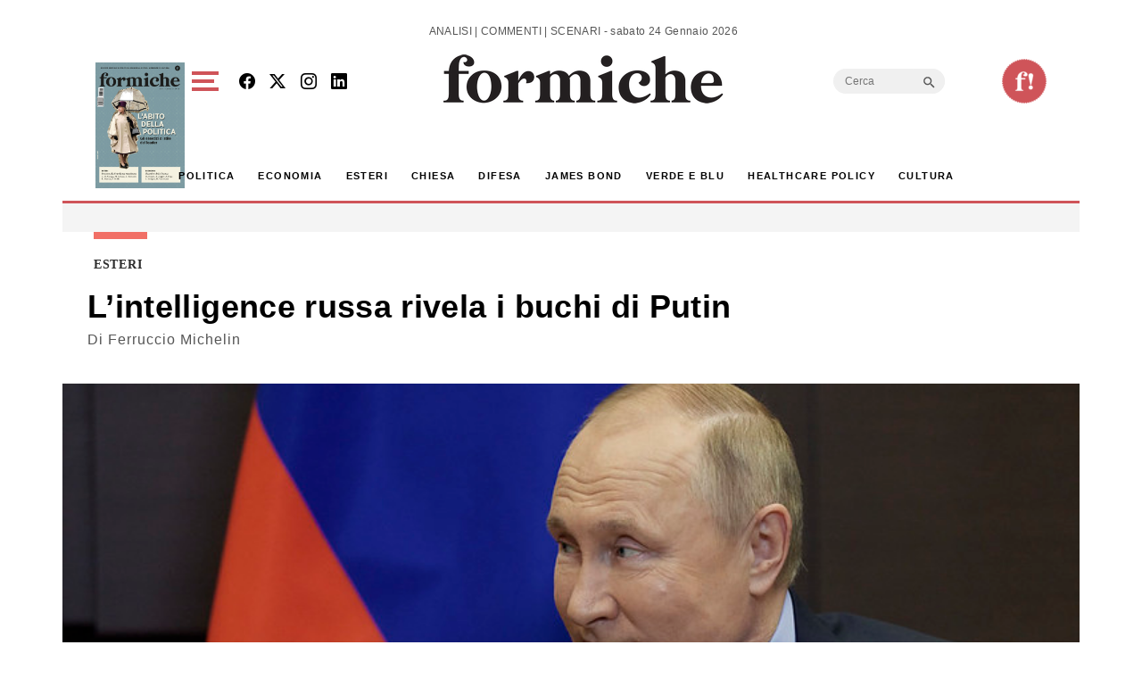

--- FILE ---
content_type: text/html; charset=utf-8
request_url: https://www.google.com/recaptcha/api2/aframe
body_size: 266
content:
<!DOCTYPE HTML><html><head><meta http-equiv="content-type" content="text/html; charset=UTF-8"></head><body><script nonce="TDvd7gpsie82TlVVdkYx6Q">/** Anti-fraud and anti-abuse applications only. See google.com/recaptcha */ try{var clients={'sodar':'https://pagead2.googlesyndication.com/pagead/sodar?'};window.addEventListener("message",function(a){try{if(a.source===window.parent){var b=JSON.parse(a.data);var c=clients[b['id']];if(c){var d=document.createElement('img');d.src=c+b['params']+'&rc='+(localStorage.getItem("rc::a")?sessionStorage.getItem("rc::b"):"");window.document.body.appendChild(d);sessionStorage.setItem("rc::e",parseInt(sessionStorage.getItem("rc::e")||0)+1);localStorage.setItem("rc::h",'1769263686627');}}}catch(b){}});window.parent.postMessage("_grecaptcha_ready", "*");}catch(b){}</script></body></html>

--- FILE ---
content_type: application/javascript; charset=utf-8
request_url: https://fundingchoicesmessages.google.com/f/AGSKWxVgpcvmdGjeaTyzmfqfxIG3OVRfBhsYz34E1OlBjMetX3eSWgh79L98t6sgHNqy2x7v8vmNCcBfB8j_fsbTtqs48rW6CNuAIp9EESDchSGIbtcpDobf2XcdT3CtxjF7hamkx7ZTky17b2GwmvjLpnd49UozAH9FNcoRn_pKVlpLrZ4NaIsCwhX53Dco/_/768x90--popexit..com/ads./getbanner.php?/ad-iframe-
body_size: -1289
content:
window['e607177a-f8a9-4459-a298-a9611cbc40c4'] = true;